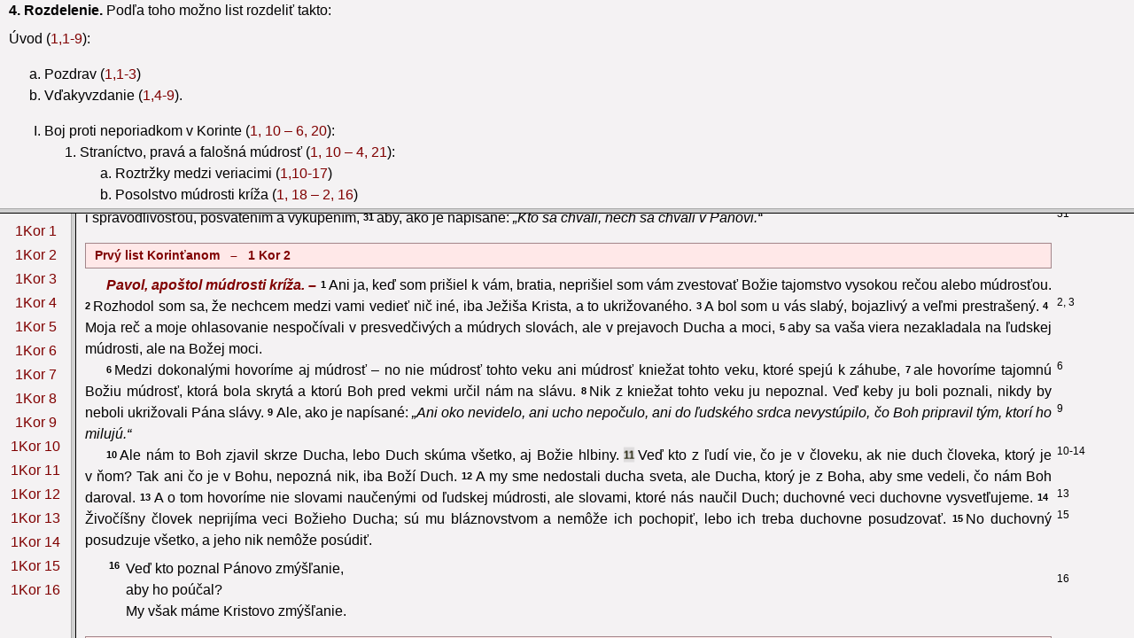

--- FILE ---
content_type: text/html; charset=UTF-8
request_url: https://dkc.kbs.sk/dkc.php?frames&in=1Kor2,11&nvg=
body_size: 817
content:
<!DOCTYPE HTML PUBLIC "-//W3C//DTD HTML 4.01 Frameset//EN"><html lang="sk">

<head>
	<meta http-equiv="content-language" content="sk" />
	<meta http-equiv="Content-Type" content="text/html; charset=utf-8" />
	<title>Dokumenty Katolíckej Cirkvi  - FRAMESET</title>

	<link rev="MADE" href="mailto:dokumentykc@gmail.com" />
	<meta name="AUTHOR" content="Ing. Matúš BRILLA" />
	<meta name="KEYWORDS" content="" />
	<meta name="DESCRIPTION" content="" />

</HEAD>


		<frameset rows='33%,*' >
			<frame name='uvod' src='/dkc.php?uvod=1kor#4' class="border" />
			
		<frameset cols='80,*' frameborder="1" class="border">
			<frame name='kapitoly' src='/dkc.php?kapitoly=1kor' class="border" />
			<frame name='text' src='/dkc.php?&in=1Kor2%2C11&nvg=' class="border" />
		</frameset>

		</frameset>
</html>


--- FILE ---
content_type: text/html; charset=UTF-8
request_url: https://dkc.kbs.sk/dkc.php?uvod=1kor
body_size: 15454
content:
<!DOCTYPE HTML PUBLIC "-//W3C//DTD HTML 4.01 Transitional//EN"><html lang="sk">

<head>
	<meta http-equiv="content-language" content="sk" />
	<meta http-equiv="Content-Type" content="text/html; charset=utf-8" />
	<title>Dokumenty Katolíckej Cirkvi  - OBSAH - 1kor</title>

	<link rev="MADE" href="mailto:dokumentykc@gmail.com" />
	<meta name="AUTHOR" content="Ing. Matúš BRILLA" />
	<meta name="KEYWORDS" content="" />
	<meta name="DESCRIPTION" content="" />

<link rel="stylesheet" type="text/css" href="kbs.css?v24" />
<link rel="stylesheet" type="text/css" href="dkc.css?v24" />
<script type="text/javascript" src="./styles.js"></script>
<script type="text/javascript" src="./cookies.js"></script>
<BASE target='text' />
</HEAD>
<BODY class='uvod' onresize='setCookie("dkc_INTRO_frame_height", Math.round(document.body.clientHeight/top.document.body.clientHeight*100)+"%", 365);'>


        <div class='_biblia'><H1>Úvod do Prvého listu Korinťanom</H1>
<P id='1'><B>1. Adresát: kresťanské spoločenstvo v Korinte.</B> Slávne mesto Korint bolo od r. 27 pred Kr. hlavným mestom rímskej provincie Achájsko (v Grécku) a sídlom prokonzula, ktorým bol v čase Pavlovej misionárskej činnosti v Korinte Lucius Janius Gallio, starší brat filozofa Seneku. Mesto vtedy bolo dôležitým politickým, kultúrnym a obchodným strediskom Rímskej ríše. Prispievali k tomu najmä dva prístavy, ktoré ho spájali s celým vtedajším svetom: Kenchry s Malou Áziou, Sýriou a Egyptom, a Lechaion s Itáliou, severnou Afrikou a Španielskom. Obyvateľstvo bolo zložené zo všetkých vtedajších národností. Až dve tretiny obyvateľov boli otroci. Po náboženskej stránke prevládal pohanský synkretizmus a orientálne kulty. Bola tu však aj početná židovská skupina so svojou synagógou (porov. <A target='text' href='?in=Sk18,4.8'>Sk 18,4.8</A>). Bohatstvo a blahobyt mali za následok, že Korint sa stal príslovečným úpadkom mravov a neviazaným životom (napr. »žiť po korintsky« znamenalo »žiť nemravne«). Nie náhodou sa Pavol naširoko rozpisuje o mravnom úpadku pohanov práve v Liste Rimanom (porov. <A target='text' href='?in=Rim1,18-32'>1, 18-32</A>), ktorý napísal v Korinte.</P>
<P class=con>Evanjelizácia Korintu. Pavol prišiel do Korintu z Atén na svojej druhej misijnej ceste, pravdepodobne v zime r. 50/51. Našiel tam prácu u židokresťana Akvilu a jeho manželky Prisky, ktorí boli, takisto ako on, výrobcami stanov (porov. <A target='text' href='?in=Sk18,2'>Sk 18,2</A> n.). Po neúspechu v Aténach (porov. <A target='text' href='?in=Sk17,34'>Sk 17,34</A>) začal Pavol „slabý, bojazlivý a veľmi prestrašený“ ohlasovať evanjelium v korintskej synagóge (porov. <A target='text' href='?in=1Kor2,3'>1 Kor 2,3</A>). Hneď sa dostal do sporu so Židmi, ktorí ho napokon po poldruharočnom účinkovaní v Korinte predviedli pred súdnu stolicu prokonzula Gallia, aby ho odsúdil (porov. <A target='text' href='?in=Sk18,12-16'>Sk 18,12-16</A>). Dovtedy však Pavol už založil a sformoval početnú a životaschopnú kresťanskú obec. Jej členovia boli poväčšine pohanského pôvodu (porov. <A target='text' href='?in=1Kor12,2'>1 Kor 12,2</A>; <A target='text' href='?in=1Kor8,7'>8,7</A>; <A target='text' href='?in=1Kor10,14.20'>10,14.20</A>) a patrili prevažne k nižším sociálnym vrstvám (porov. <A target='text' href='?in=1Kor1,26-29'>1 Kor 1,26-29</A>); viacerí však pochádzali aj zo židovstva (porov. <A target='text' href='?in=Sk18,8'>Sk 18,8</A>; <A target='text' href='?in=1Kor1,22-24'>1 Kor 1,22-24</A>; <A target='text' href='?in=1Kor10,32'>10,32</A>; <A target='text' href='?in=1Kor12,13'>12,13</A>). Pre tento rôznorodý pôvod vznikli medzi korintskými kresťanmi napätia medzi Grékmi a Židmi (porov. <A target='text' href='?in=1Kor1,12-13'>1,12-13</A>), medzi otrokmi a slobodnými (porov. <A target='text' href='?in=1Kor7,21-23'>1 Kor 7,21-23</A>; <A target='text' href='?in=1Kor12,13'>12,13</A>), medzi mužmi a ženami (porov. <A target='text' href='?in=1Kor7'>1 Kor 7</A> <I>passim</I>; <A target='text' href='?in=1Kor11,3-15'>11,3-15</A>; <A target='text' href='?in=1Kor14,34'>14,34</A> n.) a medzi majetnými a nemajetnými (porov. <A target='text' href='?in=1Kor11,22'>1 Kor 11,22</A>).</P>
<P class=con>Po Pavlovom odchode pôsobil v Korinte nejaký čas Apollo, výrečný a v Písme vzdelaný kazateľ, ktorého v Efeze Akvila a Priska poučili o kresťanskej viere (porov. <A target='text' href='?in=Sk18,24-19,1'>Sk 18,24-19,1</A>; <A target='text' href='?in=1Kor3,6'>1 Kor 3,6</A>; <A target='text' href='?in=1Kor16,1'>16,1</A>2). Za svojho pobytu v Efeze (r. 56/57) Pavol urobil do Korintu »bleskovú návštevu«, ale, ako sám napísal, „v zármutku“ (porov. <A target='text' href='?in=2Kor2,1'>2 Kor 2,1</A>); po tejto návšteve napísal „list cez mnoho sĺz“ (porov. <A target='text' href='?in=2Kor2,4'>2 Kor 2,4</A>). V <A target='text' href='?in=2Kor12,14'>Druhom liste Korinťanom 12,14</A> a <A target='text' href='?in=2Kor13,1.10'>13,1.10</A> oznamuje ďalšiu návštevu, ktorú aj uskutočnil (porov. <A target='text' href='?in=Sk20,1'>Sk 20,1</A> n.). O živote korintskej cirkevnej obce a o jej vzťahoch s Pavlom podrobne informujú dva listy Korinťanom.</P>
<P class=con>2. Pavlov listový styk s Korinťanmi. Po založení kresťanskej obce v Korinte bol Pavol v čulom listovom styku s tamojšími veriacimi. Podľa údajov v zachovaných listoch Pavol napísal Korinťanom aspoň štyri listy, ktoré biblisti označujú v časovom poradí veľkými písmenami A-D:</P>
<TABLE>
<COL valign=top>
<COL valign=top>
<COL>
<TR><TD>A&nbsp;&nbsp;&nbsp;&nbsp;</TD><TD>=&nbsp;</TD><TD>Takzvaný »list o nemravníkoch« (porov. <A target='text' href='?in=1Kor5,9'>1 Kor 5,9</A> n.), označovaný ako »predkánonický list«. Spis sa nezachoval.</TD></TR>
<TR><TD>B</TD><TD>=</TD><TD>Dnešný Prvý list Korinťanom.</TD></TR>
<TR><TD>C</TD><TD>=</TD><TD>Takzvaný »list sĺz« (porov. <A target='text' href='?in=2Kor2,4'>2 Kor 2,4</A>; <A target='text' href='?in=2Kor7,8'>7,8</A>). Ide azda o <A target='text' href='?in=2Kor10-13'>2 Kor 10 -13</A> ?</TD></TR>
<TR><TD>D</TD><TD>=</TD><TD>Dnešný Druhý list Korinťanom.</TD></TR>
</TABLE>
<P class=con>Otázka, či sa listy A a C stali neskôr časťou dnešných listov B a D (tzv. hypotéza redakcie), nie je doteraz uspokojivo vyriešená.</P>
<P id='3'><B>3. Okolnosti a cieľ listu.</B> Prvý list Korinťanom Pavol napísal na svojej tretej misijnej ceste pri konci svojho trojročného pôsobenia v Efeze (porov. <A target='text' href='?in=1Kor16,5-9'>1 Kor 16,5-9</A> a <A target='text' href='?in=Sk19'>Sk 19</A>), pravdepodobne na jar okolo Veľkej noci r. 56 po Kr. Napísanie listu podnietili jednak znepokojivé správy, ktoré Pavlovi priniesli nielen ľudia „z domu Chloe“ (porov. <A target='text' href='?in=1Kor1,11'>1,11</A>), ale aj Stefanas, Fortunát a Achaikos (porov. <A target='text' href='?in=1Kor16,17'>16,17</A> n.), ktorí ho prišli navštíviť, a jednak list, ktorým sa Korinťania obrátili na Pavla a žiadali v ňom odpoveď na konkrétne otázky, ktoré sa vyskytli v ich cirkevnom spoločenstve (porov. <A target='text' href='?in=1Kor7,1'>7,1</A>; <A target='text' href='?in=1Kor8,1'>8,1</A>; <A target='text' href='?in=1Kor12,1'>12,1</A>; <A target='text' href='?in=1Kor16,1'>16,1</A>).</P>
<P class=con>Podľa spomenutých informácií sa v korintskom spoločenstve vytvorili antagonistické skupiny (porov. <A target='text' href='?in=1Kor1,11'>1,11</A> n.) s tendenciou pestovať kult osobnosti (porov. <A target='text' href='?in=1Kor3,5-4,21'>3,5 – 4,21</A>) a ohrozovali jednotu Kristovho tajomného tela (porov. <A target='text' href='?in=1Kor1,10-17'>1,10-17</A>). Vyskytli sa aj iné neporiadky: pohoršlivý prípad nemravnosti (porov. <A target='text' href='?in=1Kor5,1-13'>5,1-13</A>), kresťania sa súdili pred pohanskými súdmi (porov. <A target='text' href='?in=1Kor6,1-11'>6,1-11</A>) a neprístojnosti a roztržky na liturgických zhromaždeniach (porov. <A target='text' href='?in=1Kor11,2-16.18'>11,2-16.18</A>).</P>
<P class=con>Korinťania žiadali od Pavla odpoveď na otázky, ktoré sa týkali manželstva a panenstva (porov. <A target='text' href='?in=1Kor7,1-16.25-40'>7,1-16.25-40</A>), mäsa obetovaného modlám (porov. <A target='text' href='?in=1Kor8,1-13'>8,1-13</A>; <A target='text' href='?in=1Kor10,27-33'>10,27-33</A>), hodnotenia mimoriadnych darov Ducha Svätého (porov. <A target='text' href='?in=1Kor12-14'>hl. 12-14</A>); žiadali tiež, aby sa Apollo vrátil do Korintu (porov. <A target='text' href='?in=1Kor16,12'>16,12</A>). V liste pravdepodobne žiadali Pavla aj o vysvetlenie vo veci styku s pohanmi (porov. <A target='text' href='?in=1Kor5,9-11'>5,9-11</A>), sexuálnej slobody (porov. <A target='text' href='?in=1Kor6,12-20'>6,12-20</A>) a vzkriesenia mŕtvych (porov. <A target='text' href='?in=1Kor15'>hl. 15</A>).</P>
<P class=con>List teda rieši konkrétne otázky, ktoré sa vynorili v živote korintskej kresťanskej obce. Preto má ráz príležitostného spisu. Nerozvíja súvislý myšlienkový celok podľa kompozičného rozvrhu, ale postupne preberá jednotlivé konkrétne problémy.</P>
<P id='4'><B>4. Rozdelenie.</B> Podľa toho možno list rozdeliť takto:</P>
<P class=con>Úvod (<A target='text' href='?in=1Kor1,1-9'>1,1-9</A>):</P>
<OL class=ml type=a>
<LI>Pozdrav (<A target='text' href='?in=1Kor1,1-3'>1,1-3</A>)</LI>
<LI>Vďakyvzdanie (<A target='text' href='?in=1Kor1,4-9'>1,4-9</A>).</LI>
</OL>
<OL type=I>
<LI>Boj proti neporiadkom v Korinte (<A target='text' href='?in=1Kor1,10-6,20'>1, 10 – 6, 20</A>):
<OL type=1>
<LI>Straníctvo, pravá a falošná múdrosť (<A target='text' href='?in=1Kor1,10-4,21'>1, 10 – 4, 21</A>):
<OL type=a>
<LI>Roztržky medzi veriacimi (<A target='text' href='?in=1Kor1,10-17'>1,10-17</A>)</LI>
<LI>Posolstvo múdrosti kríža (<A target='text' href='?in=1Kor1,18-2,16'>1, 18 – 2, 16</A>)</LI>
<LI>Správne hodnotenie ohlasovateľov evanjelia (<A target='text' href='?in=1Kor3,1-4,21'>3, 1 – 4, 21</A>).</LI>
</OL>
</LI>
<LI>Prípad nemravnosti a výstraha pred hriechmi nečistoty (<A target='text' href='?in=1Kor5,1-13'>5,1-13</A>)</LI>
<LI>Spory kresťanov pred pohanskými sudcami (<A target='text' href='?in=1Kor6,1-11'>6,1-11</A>)</LI>
<LI>Sexuálne poklesky a ich mravná zloba (<A target='text' href='?in=1Kor6,12-20'>6,12-20</A>).</LI>
</OL>
</LI>
<LI>Odpovede na otázky korintskej kresťanskej obce (<A target='text' href='?in=1Kor7,1-15,58'>7, 1 – 15, 58</A>):
<OL type=1>
<LI>Manželstvo a panenstvo (<A target='text' href='?in=1Kor7,1-40'>7,1-40</A>):
<OL type=a>
<LI>Manželstvo a príslušné povinnosti (<A target='text' href='?in=1Kor7,1-24'>7,1-24</A>)</LI>
<LI>Panenstvo (<A target='text' href='?in=1Kor7,25-38'>7,25-38</A>) a rada vdovám (<A target='text' href='?in=1Kor7,39-40'>7,39-40</A>).</LI>
</OL>
</LI>
<LI>Mäso obetované modlám (<A target='text' href='?in=1Kor8,1-11,1'>8, 1 – 11, 1</A>)</LI>
<LI>Poriadok na liturgických zhromaždeniach (<A target='text' href='?in=1Kor11,2-11,34'>11, 2 – 11, 34</A>):
<OL type=a>
<LI>Žena a muž pri bohoslužbách (<A target='text' href='?in=1Kor11,2-16'>11,2-16</A>).</LI>
<LI>Slávenie Pánovej večere (<A target='text' href='?in=1Kor11,17-34'>11,17-34</A>).</LI>
</OL>
</LI>
<LI>Charizmy (<A target='text' href='?in=1Kor12,1-14,40'>12, 1 – 14, 40</A>)</LI>
<LI>Vzkriesenie mŕtvych (<A target='text' href='?in=1Kor15,1-58'>15,1-58</A>).</LI>
</OL>
</LI>
</OL>
</LI>
<P class=con>Záver (<A target='text' href='?in=1Kor16,1-24'>16,1-24</A>):</P>
<OL class=ml type=a>
<LI>Zbierka pre veriacich v Jeruzaleme (<A target='text' href='?in=1Kor16,1-4'>16,1-4</A>)</LI>
<LI>Správy o Pavlových cestovných plánoch a odporúčania (<A target='text' href='?in=1Kor16,5-18'>16,5-18</A>)</LI>
<LI>Pozdravy a požehnanie (<A target='text' href='?in=1Kor16,19-24'>16,19-24</A>).</LI>
</OL>
<P id='5'><B>5. Teologický a pastoračný význam listu.</B> Pri riešení jednotlivých problémov ide Pavol na koreň veci a usiluje sa ich riešiť podľa kristologického kľúča, t. j. vo svetle evanjeliového posolstva o Ježišovi Kristovi (kerygma) a so zreteľom na cirkevnú tradíciu. Pavlove odporúčania (parenéza) sa zakladajú na hlavných pravdách kresťanskej náuky, a preto majú zásadne výchovný ráz. Ich cieľom je formovať a priviesť veriacich k zrelosti kresťanského života. Preto je Prvý list Korinťanom záväzným príkladom súladu medzi pravým vyznaním viery a konkrétnymi otázkami života, medzi teologickou »teóriou« (ortodoxiou) a životnou »praxou« (ortopraxou).</P>
<P class=con>Hoci Pavol rieši konkrétne problémy a osobitnú situáciu korintskej kresťanskej obce, majú jeho odpovede všeobecnú platnosť a sú aktuálne aj v dnešných časoch, lebo Apoštol takmer vždy poukazuje na teologické princípy, ktoré majú nadčasovú platnosť. Napríklad jeho napomenutia proti straníckym tendenciám sa zakladajú na posolstve múdrosti kríža (porov. <A target='text' href='?in=1Kor1,18-25'>1,18-25</A>), z ktorej pochádza pravá múdrosť Ducha (porov. <A target='text' href='?in=1Kor2,6-16'>2,6-16</A>), a na náuke, že Ježiš Kristus je jediný základ viery a Cirkvi (porov. <A target='text' href='?in=1Kor3,11-15'>3,11-15</A>). V prípadoch mravného úpadku kresťanského života sa Pavol odvoláva na novú realitu života veriacich v Kristovi (porov. <A target='text' href='?in=1Kor5,6'>5,6</A> n.; <A target='text' href='?in=1Kor6,19'>6,19</A> n.). Keď hovorí o sociálnom stave kresťanov na tomto svete, poukazuje na základné učenie o ospravodlivení z viery (porov. <A target='text' href='?in=1Kor7,17-24'>7,17-24</A>) a na eschatologické zameranie kresťanského života (porov. <A target='text' href='?in=1Kor7,29-31'>7,29-31</A>). Problém jedenia mäsa obetovaného modlám Pavol rieši vo svetle kresťanskej lásky, pre ktorú sa zrieka osobných názorov a slobody, ak by mali byť príčinou pohoršenia (porov. <A target='text' href='?in=1Kor8,9-13'>8,9-13</A> a celú úvahu o apoštolovej nezištnosti v <A target='text' href='?in=1Kor9'>hl. 9</A>; pozri aj <A target='text' href='?in=1Kor10,31-33'>10,31-33</A>). Odpoveď na otázku o hodnote duchovných darov (porov. <A target='text' href='?in=1Kor12'>hl. 12</A> a <A target='text' href='?in=1Kor14'>14</A>) sa zakladá na Apoštolovej zvesti, že najväčšia zo všetkých chariziem je láska (porov. <A target='text' href='?in=1Kor13'>hl. 13</A>) a že všetky dary Ducha Svätého majú slúžiť Cirkvi (porov. <A target='text' href='?in=1Kor12,4-12'>12,4-12</A>). Aj výklad o podstate a zmysle viery vo vzkriesenie mŕtvych sa zakladá na prvokresťanskom ohlasovaní Kristovho zmŕtvychvstania (porov. <A target='text' href='?in=1Kor15,3-5'>15,3-5</A>), ktoré je základom kresťanskej viery (porov. <A target='text' href='?in=1Kor15,12-19'>15,12-19</A>) a zárukou vzkriesenia veriacich (porov. <A target='text' href='?in=1Kor15,20-23'>15,20-23</A>) v tele podobnom telu zmŕtvychvstalého Krista (porov. <A target='text' href='?in=1Kor15,44-49'>15,44-49</A>).</P>
        </div>
</body>
</html>


--- FILE ---
content_type: text/html; charset=UTF-8
request_url: https://dkc.kbs.sk/dkc.php?kapitoly=1kor
body_size: 1571
content:
<!DOCTYPE HTML PUBLIC "-//W3C//DTD HTML 4.01 Transitional//EN"><html lang="sk">

<head>
	<meta http-equiv="content-language" content="sk" />
	<meta http-equiv="Content-Type" content="text/html; charset=utf-8" />
	<title>Dokumenty Katolíckej Cirkvi  - 1Kor</title>

	<link rev="MADE" href="mailto:dokumentykc@gmail.com" />
	<meta name="AUTHOR" content="Ing. Matúš BRILLA" />
	<meta name="KEYWORDS" content="" />
	<meta name="DESCRIPTION" content="" />

<link rel="stylesheet" type="text/css" href="kbs.css?v24" />
<link rel="stylesheet" type="text/css" href="dkc.css?v24" />
<style type='text/css'>
BODY { padding:8px; margin:0; text-align:center; } a { white-space:nowrap; display:block; margin-bottom:3px; }
</style>

<script type="text/javascript" src="./styles.js"></script>
<BASE target='text' />
</HEAD>
<BODY>

<a target='text' href='?in=1Kor1'>1Kor 1</a>
<a target='text' href='?in=1Kor2'>1Kor 2</a>
<a target='text' href='?in=1Kor3'>1Kor 3</a>
<a target='text' href='?in=1Kor4'>1Kor 4</a>
<a target='text' href='?in=1Kor5'>1Kor 5</a>
<a target='text' href='?in=1Kor6'>1Kor 6</a>
<a target='text' href='?in=1Kor7'>1Kor 7</a>
<a target='text' href='?in=1Kor8'>1Kor 8</a>
<a target='text' href='?in=1Kor9'>1Kor 9</a>
<a target='text' href='?in=1Kor10'>1Kor 10</a>
<a target='text' href='?in=1Kor11'>1Kor 11</a>
<a target='text' href='?in=1Kor12'>1Kor 12</a>
<a target='text' href='?in=1Kor13'>1Kor 13</a>
<a target='text' href='?in=1Kor14'>1Kor 14</a>
<a target='text' href='?in=1Kor15'>1Kor 15</a>
<a target='text' href='?in=1Kor16'>1Kor 16</a>

</body>
</html>


--- FILE ---
content_type: text/html; charset=UTF-8
request_url: https://dkc.kbs.sk/dkc.php?&in=1Kor2%2C11&nvg=
body_size: 4388
content:
<!DOCTYPE HTML PUBLIC "-//W3C//DTD HTML 4.01 Transitional//EN"><html lang="sk">

<head>
	<meta http-equiv="content-language" content="sk" />
	<meta http-equiv="Content-Type" content="text/html; charset=utf-8" />
	<title>Dokumenty Katolíckej Cirkvi </title>

	<link rev="MADE" href="mailto:dokumentykc@gmail.com" />
	<meta name="AUTHOR" content="Ing. Matúš BRILLA" />
	<meta name="KEYWORDS" content="Prvý list Korinťanom" />
	<meta name="DESCRIPTION" content="1 Kor 2" />

<link rel="stylesheet" type="text/css" href="kbs.css?v24" />
<link rel="stylesheet" type="text/css" href="dkc.css?v24" />
<script type="text/javascript" src="./styles.js"></script>
<script type="text/javascript" src="ppc.js"></script>
<script type="text/javascript" src="dynamic.js"></script>
<BASE />
</HEAD>
<BODY onload='scroll2("1kor_2_11");;dynamicInit("1kor",2,1);' onscroll='dynamicControl();' class='doc nvg'>



  <div class='biblia'>
    <a class='autoscroll-prev' href='dkc.php?in=1kor1'></a>
    <div id='_1kor_2' class='kap'>
      <div class='dkcHEAD'>
        
        <div class='kontextINFO'>Prvý list Korinťanom &nbsp; – &nbsp; 1 Kor&nbsp;2</div>

      </div>
      <div class='dkc_vypis'>
        <p> 
<b>Pavol, apoštol múdrosti kríža. – </b> 
<span><var id='1kor_2_1'>1</var>Ani ja, keď som prišiel k vám, bratia, neprišiel som vám zvestovať Božie tajomstvo vysokou rečou alebo múdrosťou.</span> 
<span><var id='1kor_2_2'>2</var>Rozhodol som sa, že nechcem medzi vami vedieť nič iné, iba Ježiša Krista, a to ukrižovaného.</span> 
<span><var id='1kor_2_3'>3</var><span class='ppc typ1' onclick='ppc(this,0,7602,"");'><code>2, 3</code></span>A bol som u vás slabý, bojazlivý a veľmi prestrašený.</span> 
<span><var id='1kor_2_4'>4</var>Moja reč a moje ohlasovanie nespočívali v presvedčivých a múdrych slovách, ale v prejavoch Ducha a moci,</span> 
<span><var id='1kor_2_5'>5</var>aby sa vaša viera nezakladala na ľudskej múdrosti, ale na Božej moci.</span> 
</p> 
<p> 
<span><var id='1kor_2_6'>6</var><span class='ppc typ1' onclick='ppc(this,0,7603,"");'><code>6</code></span>Medzi dokonalými hovoríme aj múdrosť – no nie múdrosť tohto veku ani múdrosť kniežat tohto veku, ktoré spejú k záhube,</span> 
<span><var id='1kor_2_7'>7</var>ale hovoríme tajomnú Božiu múdrosť, ktorá bola skrytá a ktorú Boh pred vekmi určil nám na slávu.</span> 
<span><var id='1kor_2_8'>8</var>Nik z kniežat tohto veku ju nepoznal. Veď keby ju boli poznali, nikdy by neboli ukrižovali Pána slávy.</span> 
<span><var id='1kor_2_9'>9</var><span class='ppc typ1' onclick='ppc(this,0,7604,"");'><code>9</code></span>Ale, ako je napísané: <i>„Ani oko nevidelo, ani ucho nepočulo, ani do ľudského srdca nevystúpilo, čo Boh pripravil tým, ktorí ho milujú.“</i></span> 
</p> 
<p> 
<span><var id='1kor_2_10'>10</var><span class='ppc typ1' onclick='ppc(this,0,7605,"");'><code>10-14</code></span>Ale nám to Boh zjavil skrze Ducha, lebo Duch skúma všetko, aj Božie hlbiny.</span> 
<span><var id='1kor_2_11'>11</var>Veď kto z ľudí vie, čo je v človeku, ak nie duch človeka, ktorý je v ňom? Tak ani čo je v Bohu, nepozná nik, iba Boží Duch.</span> 
<span><var id='1kor_2_12'>12</var>A my sme nedostali ducha sveta, ale Ducha, ktorý je z Boha, aby sme vedeli, čo nám Boh daroval.</span> 
<span><var id='1kor_2_13'>13</var><span class='ppc typ1' onclick='ppc(this,0,7606,"");'><code>13</code></span>A o tom hovoríme nie slovami naučenými od ľudskej múdrosti, ale slovami, ktoré nás naučil Duch; duchovné veci duchovne vysvetľujeme.</span> 
<span><var id='1kor_2_14'>14</var>Živočíšny človek neprijíma veci Božieho Ducha; sú mu bláznovstvom a nemôže ich pochopiť, lebo ich treba duchovne posudzovať.</span> 
<span><var id='1kor_2_15'>15</var><span class='ppc typ1' onclick='ppc(this,0,7607,"");'><code>15</code></span>No duchovný posudzuje všetko, a jeho nik nemôže posúdiť.</span> 
</p> 
<div class='blok'> 
<span><var id='1kor_2_16'>16</var><span class='ppc typ1' onclick='ppc(this,0,7608,"");'><code>16</code></span><p>Veď kto poznal Pánovo zmýšľanie,<br/>aby ho poúčal?<br/>My však máme Kristovo zmýšľanie.</p></span> 
</div> 

      </div>
    </div>
    <a class='autoscroll-next' href='dkc.php?in=1kor3'></a>
  </div>
</body>
</html>


--- FILE ---
content_type: text/html; charset=UTF-8
request_url: https://dkc.kbs.sk/dkc.php?&din=1kor3&nvg=&step=1
body_size: 4313
content:


  <div class='biblia'>
    <a class='autoscroll-prev' href='dkc.php?in=1kor2'></a>
    <div id='_1kor_3' class='kap'>
      <div class='dkcHEAD'>
        
        <div class='kontextINFO'>Prvý list Korinťanom &nbsp; – &nbsp; 1 Kor&nbsp;3</div>

      </div>
      <div class='dkc_vypis'>
        <p> 
<b>Kristus je základ Cirkvi. – </b> 
<span><var id='1kor_3_1'>1</var>A ja som vám, bratia, nemohol hovoriť ako duchovným, ale ako telesným, ako nedospelým v Kristovi.</span> 
<span><var id='1kor_3_2'>2</var><span class='ppc typ1' onclick='ppc(this,0,7609,"");'><code>3, 2</code></span>Mlieko som vám dával piť namiesto pevného pokrmu, lebo by ste ho neboli zniesli. Ale ani teraz ešte neznesiete,</span> 
<span><var id='1kor_3_3'>3</var><span class='ppc typ1' onclick='ppc(this,0,7610,"");'><code>3</code></span>lebo ste ešte stále telesní. Veď keď je medzi vami žiarlivosť a svár, to nie ste telesní a nežijete len po ľudsky?</span> 
</p> 
<p> 
<span><var id='1kor_3_4'>4</var>Keď jeden hovorí: „Ja som Pavlov,“ a druhý: „Ja Apollov,“ či nie ste ľudia?</span> 
<span><var id='1kor_3_5'>5</var>Veď čože je Apollo? A čo Pavol? Služobníci, prostredníctvom ktorých ste uverili, a každý taký, ako mu dal Pán.</span> 
<span><var id='1kor_3_6'>6</var>Ja som sadil, Apollo polieval, ale vzrast dal Boh.</span> 
<span><var id='1kor_3_7'>7</var>A tak ani ten, čo sadí, nie je nič, ani ten, čo polieva, ale Boh, ktorý dáva vzrast.</span> 
<span><var id='1kor_3_8'>8</var>Kto sadí i kto polieva, sú jedno, ale každý dostane vlastnú odmenu podľa toho, ako pracoval.</span> 
<span><var id='1kor_3_9'>9</var>Lebo my sme Boží spolupracovníci a vy ste Božia roľa a Božia stavba.</span> 
</p> 
<p> 
<span><var id='1kor_3_10'>10</var>Podľa Božej milosti, ktorú som dostal, položil som ako múdry staviteľ základ a iný na ňom stavia. Ale každý nech si dáva pozor, ako na ňom stavia.</span> 
<span><var id='1kor_3_11'>11</var>Lebo nik nemôže položiť iný základ okrem toho, čo je už položený, a je ním Ježiš Kristus.</span> 
<span><var id='1kor_3_12'>12</var>Či niekto na tomto základe stavia zo zlata, striebra, drahých kameňov, dreva, sena či slamy,</span> 
<span><var id='1kor_3_13'>13</var>dielo každého vyjde najavo. Ten deň to ukáže, lebo sa zjaví v ohni a oheň preskúša dielo každého, aké je.</span> 
<span><var id='1kor_3_14'>14</var>Čie dielo, ktoré naň postavil, zostane, ten dostane odmenu.</span> 
<span><var id='1kor_3_15'>15</var><span class='ppc typ1' onclick='ppc(this,0,7611,"");'><code>15</code></span>Čie dielo zhorí, ten utrpí škodu, on sa však zachráni, ale tak ako cez oheň.</span> 
<span><var id='1kor_3_16'>16</var>Neviete, že ste Boží chrám a že vo vás prebýva Boží Duch?</span> 
<span><var id='1kor_3_17'>17</var>Kto by teda Boží chrám zničil, toho Boh zničí. Lebo Boží chrám je svätý – a ním ste vy.</span> 
</p> 
<p> 
<span><var id='1kor_3_18'>18</var>Nech nik neklame sám seba! Ak si niekto z vás myslí, že je v tomto veku múdry, nech sa stane bláznom, aby bol múdry.</span> 
<span><var id='1kor_3_19'>19</var><span class='ppc typ1' onclick='ppc(this,0,7612,"");'><code>19</code></span>Lebo múdrosť tohto sveta je pred Bohom bláznovstvom. Veď je napísané: 
</p> 
<div class='I blok'> 
<p>„On chytá múdrych v ich chytráctve“</p></span> 
</div> 
<p> 
<span><var id='1kor_3_20'>20</var><span class='ppc typ1' onclick='ppc(this,0,7613,"");'><code>20</code></span>a zasa: 
</p> 
<div class='I blok'> 
<p>„Pán pozná myšlienky múdrych<br/>a vie, aké sú márne.“</p></span> 
</div> 
<p> 
<span><var id='1kor_3_21'>21</var>A tak nech sa nik nevychvaľuje ľuďmi. Veď všetko je vaše:</span> 
<span><var id='1kor_3_22'>22</var>či Pavol alebo Apollo, Kéfas, svet, život i smrť, prítomnosť aj budúcnosť – všetko je vaše,</span> 
<span><var id='1kor_3_23'>23</var>ale vy ste Kristovi a Kristus Boží.</span> 
</p> 

      </div>
    </div>
    <a class='autoscroll-next' href='dkc.php?in=1kor4'></a>
  </div>

--- FILE ---
content_type: text/html; charset=UTF-8
request_url: https://dkc.kbs.sk/dkc.php?&din=1kor1&nvg=&step=-1
body_size: 6423
content:


  <div class='biblia'>
    
    <div id='_1kor_1' class='kap'>
      <div class='dkcHEAD'>
        
        <div class='kontextINFO'>Prvý list Korinťanom &nbsp; – &nbsp; 1 Kor&nbsp;1</div>

      </div>
      <div class='dkc_vypis'>
        <H3>Úvod, <U>1,1-9</U></H3> 
<p> 
<b>Pozdrav. – </b> 
<span><var id='1kor_1_1'>1</var><span class='ppc typ1' onclick='ppc(this,0,7589,"");'><code>1, 1</code></span>Pavol, z Božej vôle povolaný za apoštola Krista Ježiša, a brat Sostenes</span> 
<span><var id='1kor_1_2'>2</var><span class='ppc typ1' onclick='ppc(this,0,7590,"");'><code>2</code></span>Božej cirkvi v Korinte, posväteným v Kristovi Ježišovi, povolaným svätým aj všetkým, čo vzývajú meno nášho Pána Ježiša Krista na každom mieste u nich aj u nás:</span> 
<span><var id='1kor_1_3'>3</var>Milosť vám a pokoj od Boha, nášho Otca, i od Pána Ježiša Krista.</span> 
</p> 
<p> 
<b>Apoštol vzdáva vďaky za Korinťanov. – </b> 
<span><var id='1kor_1_4'>4</var>Ustavične vzdávam vďaky svojmu Bohu za vás pre Božiu milosť, ktorú ste dostali v Kristovi Ježišovi.</span> 
<span><var id='1kor_1_5'>5</var>Veď v ňom ste boli obohatení vo všetkom, v každom slove a v každom poznaní,</span> 
<span><var id='1kor_1_6'>6</var><span class='ppc typ1' onclick='ppc(this,0,7591,"");'><code>6</code></span>tak ako sa medzi vami upevnilo svedectvo o Kristovi,</span> 
<span><var id='1kor_1_7'>7</var><span class='ppc typ1' onclick='ppc(this,0,7592,"");'><code>7</code></span>takže vám nechýba nijaký dar milosti, kým očakávate, že sa zjaví náš Pán Ježiš Kristus.</span> 
<span><var id='1kor_1_8'>8</var>On vás bude posilňovať až do konca, aby ste boli bez úhony v deň nášho Pána Ježiša Krista.</span> 
<span><var id='1kor_1_9'>9</var>Verný je Boh, ktorý vás povolal do spoločenstva svojho Syna Ježiša Krista, nášho Pána.</span> 
</p> 
<H3>I. Rozdelenie a pohoršenia, <U>1,10 – 6,20</U></H3> 
<H3>1. Roztržky v korintskej cirkvi, <U>1,10 – 4,21</U></H3> 
<p> 
<b>Rozkol medzi veriacimi. – </b> 
<span><var id='1kor_1_10'>10</var>Prosím vás, bratia, pre meno nášho Pána Ježiša Krista, všetci hovorte to isté, aby neboli medzi vami roztržky, ale aby ste boli dokonalí v rovnakom zmýšľaní a v rovnakom úsudku.</span> 
<span><var id='1kor_1_11'>11</var><span class='ppc typ1' onclick='ppc(this,0,7593,"");'><code>11</code></span>Lebo z domu Chloe mi o vás, bratia moji, oznámili, že sú medzi vami sváry.</span> 
<span><var id='1kor_1_12'>12</var><span class='ppc typ1' onclick='ppc(this,0,7594,"");'><code>12</code></span>Myslím na to, že každý z vás hovorí: „Ja som Pavlov“, „Ja Apollov“, „Ja zasa Kéfasov“, „A ja Kristov“.</span> 
</p> 
<p> 
<span><var id='1kor_1_13'>13</var>Je Kristus rozdelený? Vari bol Pavol za vás ukrižovaný? Alebo v Pavlovom mene ste boli pokrstení?</span> 
<span><var id='1kor_1_14'>14</var><span class='ppc typ1' onclick='ppc(this,0,7595,"");'><code>14</code></span>Ďakujem Bohu, že som nikoho z vás nepokrstil, okrem Krispa a Gája,</span> 
<span><var id='1kor_1_15'>15</var>aby nik nemohol povedať, že ste pokrstení v mojom mene.</span> 
<span><var id='1kor_1_16'>16</var><span class='ppc typ1' onclick='ppc(this,0,7596,"");'><code>16</code></span>Ba pokrstil som aj Stefanasov dom. Inak neviem, či by som bol ešte niekoho pokrstil.</span> 
<span><var id='1kor_1_17'>17</var><span class='ppc typ1' onclick='ppc(this,0,7597,"");'><code>17</code></span>Lebo Kristus ma neposlal krstiť, ale hlásať evanjelium, a nie v múdrosti slova, aby nebol vyprázdnený Kristov kríž.</span> 
</p> 
<p> 
<b>Múdrosť kríža. – </b> 
<span><var id='1kor_1_18'>18</var>Lebo slovo kríža je bláznovstvom pre tých, čo idú do záhuby, ale pre tých, čo sú na ceste spásy, teda pre nás, je Božou mocou.</span> 
<span><var id='1kor_1_19'>19</var><span class='ppc typ1' onclick='ppc(this,0,7598,"");'><code>19</code></span>Veď je napísané: 
</p> 
<div class='I blok'> 
<p>„Múdrosť múdrych zmarím<br/>a rozumnosť rozumných zavrhnem.“</p></span> 
</div> 
<p> 
<span><var id='1kor_1_20'>20</var>Kdeže je múdry? Kde je zákonník? A kde mudrák tohto veku? Neobrátil Boh múdrosť tohto sveta na bláznovstvo?</span> 
<span><var id='1kor_1_21'>21</var><span class='ppc typ1' onclick='ppc(this,0,7599,"");'><code>21</code></span>Lebo keď svet v Božej múdrosti nepoznal svojou múdrosťou Boha, zapáčilo sa Bohu spasiť veriacich bláznovstvom ohlasovania.</span> 
<span><var id='1kor_1_22'>22</var><span class='ppc typ1' onclick='ppc(this,0,7600,"");'><code>22</code></span>Lebo aj Židia žiadajú znamenia a Gréci hľadajú múdrosť,</span> 
<span><var id='1kor_1_23'>23</var>my však ohlasujeme ukrižovaného Krista, pre Židov pohoršenie, pre pohanov bláznovstvo,</span> 
<span><var id='1kor_1_24'>24</var>ale pre povolaných, tak Židov ako Grékov, Krista – Božiu moc a Božiu múdrosť.</span> 
<span><var id='1kor_1_25'>25</var>Lebo čo je u Boha bláznivé, je múdrejšie ako ľudia, a čo je u Boha slabé, je silnejšie ako ľudia.</span> 
</p> 
<p> 
<span><var id='1kor_1_26'>26</var>Len sa pozrite na svoje povolanie, bratia, že tu niet veľa múdrych podľa tela ani veľa mocných, ani veľa urodzených,</span> 
<span><var id='1kor_1_27'>27</var>ale čo je svetu bláznivé, to si vyvolil Boh, aby zahanbil múdrych, a čo je svetu slabé, vyvolil si Boh, aby zahanbil silných;</span> 
<span><var id='1kor_1_28'>28</var>čo je svetu neurodzené a čím pohŕda, to si vyvolil Boh, ba aj to, čoho niet, aby zmaril to, čo je,</span> 
<span><var id='1kor_1_29'>29</var>aby sa pred Bohom nik nevystatoval.</span> 
<span><var id='1kor_1_30'>30</var>Vy ste z neho v Kristovi Ježišovi, ktorý sa pre nás stal múdrosťou od Boha i spravodlivosťou, posvätením a vykúpením,</span> 
<span><var id='1kor_1_31'>31</var><span class='ppc typ1' onclick='ppc(this,0,7601,"");'><code>31</code></span>aby, ako je napísané: <i>„Kto sa chváli, nech sa chváli v Pánovi.“</i></span> 
</p> 

      </div>
    </div>
    <a class='autoscroll-next' href='dkc.php?in=1kor2'></a>
  </div>

--- FILE ---
content_type: text/css
request_url: https://dkc.kbs.sk/kbs.css?v24
body_size: 3520
content:
@import url(links.css);
@import url(looks.css);

@media print {
	.noprint {
		display: none;
	}
	.prn_next_page {
		page-break-before: always;
	}
}

.nowrap {
	white-space: nowrap;
}
.nowrap .wrap {
	white-space: normal;
}
.dark {
	background-color: white;

	/*border: 1px solid black;
	/*background-color: #E4E0C9;
/* #DDD8B9 --- ECE9D8 D4D0C8 E2CABA */
}
.new {
  color: red;
}
.border {
	border: 1px solid black;
}
.blockanchor a {
	width: 100%;
	display: block;
	overflow: hidden;
}
button {
	font-size: 9pt;
}
input {
	font-size: 9pt;
}
.result th, .result td, .info th, .info td {
	text-align: left;
	padding-left: 0.3em;
	padding-right: 0.3em;
	border-bottom: 1px solid #772B35;
	border-top: 1px solid #772B35;
}
.result th {
	text-transform: none !important;
	white-space: nowrap;
	border-left: 10px solid #772B35;
	background-color: #FFE6D9;
	vertical-align: top;
}
.result th a {
	text-transform: none;
}
.result td {
	vertical-align: middle;
	background-color: white;
}
.hl {
	background-color: yellow;
}
#submit {
	position: absolute;
	top: 0;
	right: 5;
}
.group {
  border: 1px solid #DDCACC;
}
div.roll {
	overflow: auto;
	height: 100%;
}
form {
	margin: 0;
}
.inputlist {
	overflow: scroll;
	min-height: 100px;
}
.inputlist p {
	margin: 0;
	text-indent: -1.8em;
	margin-left: 1.8em;
}
.hide {
	display: none;
}
.full {
	width: 100%;
	height: 100%;
}
tr.copyright td {
	padding-top: 12px;
	height: 1em;
}
#copyright {
	font-size: 9pt;
	text-align: center;
/*	padding: 3px;
	border: 1px solid #772B35;
	border-left-width: 10px;
	background-color:#FFE6D9; */
}
/* ################ kbs.sk ################### */
/* (bg, ramcek)
Vrchna lista:	#FFE6D9	#A3868A
Polozky:	#FFE8E8	#DDCACC
*/

body, table, table td, p {
	font-family: tahoma, verdana, arial;
	/* font-size: 10pt; */
}
body, table {
	background-color: #F4F2F3;
	margin: 0;
	padding: 0;
	text-align: left;
}
body {
	padding: 10px;
}
table {
	border-collapse: collapse;
}
/*
x.dir a,
.tabs a {
	text-transform: uppercase;
}
/* ked uz tak velkost relativne, lebo pri zoome to robi paseku 
.dir a:first-letter {
	font-size: 12px;
}
*/
.info {
	border: 1px solid #A3868A;
	background-color: white;
}
.info .head {
	background-color: #FFE8E8;
	border-bottom: 1px solid #772C35;
}
.info .head th {
	padding: 3px;
}
/*
x.title {
	background-color:#FFE6D9;
	border: 1px solid #A3868A;
	border-left-width: 10px;
}
xtable.tabs .tab, table.tabs .tab table {
	background-color: white !important;
}
xtable.tabs .tab {
	border-left: 10px solid #772B35;
	padding: 0px 0px 0 2px !important;
}
xtable.tabs .tab_frame {
	padding: 0px 0 5px 0 !important;
}
*/
table.tabs .fDm /*.tab_head*/ {
	font-size: 11px;
	font-weight: normal;
	text-transform: uppercase;
	cursor:pointer;
/*	color: white;
	background-color: #772B35;
	border: 1px solid #D4C2C2;
	border-left: 10px solid #A35761;
	padding: 8px !important; */
}
table.tabs .fDm:first-letter /*.tab_head:first-letter*/ {
	font-size: 14px;
	font-weight: bold;
	margin-right: 1px;
}
/*xtable.tabs .tab_head_frame {
	padding: 8px 0 2px 0 !important;
}


/*
#obsah {
	border: 1px solid #D4C2C2;
	padding: 3px;
	vertical-align: top;
	overflow: scroll;
	overflow-x: hidden;
	overflow-y: scroll;

}
*/
.dir > div { margin-bottom: 7px !important; }

/*
div.search_result {
	font-variant: normal;
	text-transform: none;
	background-color: white;
	border-left: 10px solid #772B35;
	padding: 2px;
}
div.search_result .dir .polozka a {
	text-transform: none;
}
div.search_result .dir .polozka.r2 {
	background-color:#FFE8E8;
}
*/

--- FILE ---
content_type: text/javascript
request_url: https://dkc.kbs.sk/styles.js
body_size: 1647
content:
//-----------------------------------------------
// Copyright � 2003-2010 Ing. Mat�� BRILLA
//                         matus.brilla@gmail.com
//-----------------------------------------------

function testClass(src, cname) {
	var test = new RegExp("\\b" + cname + "\\b");
	return src.className.search(test) >= 0;
}
//-------- ALIASy --------//
function testStyle(src, cname) { return testClass(src, cname); }
////////////////////////////

function setClass(src, cname) {
//alert("setClass");
	if (src.length > 0)    // if (src.constructor == Array)    - zmena kv�li IE
		for (src1 in src) setClass(src1, cname);
	else {
		if (!testClass(src, cname)) {
			src.className = src.className + " " + cname;
		}
	}
}
//-------- ALIASy --------//
function setStyle(src, cname) { return setClass(src, cname); }
////////////////////////////


function resetClass(src, cname) {
	if (src.length > 0)    // if (src.constructor == Array)    - zmena kv�li IE
		for (src1 in src) resetClass(src1, cname);
	else {
		var what = new RegExp("\\b" + cname + "\\b", "g");
		src.className = src.className.replace(what, '').replace(/  +/g, " ");
	}
}
//-------- ALIASy --------//
function resetStyle(src, cname) { return resetClass(src, cname); }
function unsetClass(src, cname) { return resetClass(src, cname); }
function unsetStyle(src, cname) { return resetClass(src, cname); }
////////////////////////////


function switchClass(src, cname) {
	if (testClass(src, cname)) {
		resetClass(src, cname);
	}
	else {
		setClass(src, cname);
	}
}
//-------- ALIASy --------//
function switchStyle(src, cname) { return switchClass(src, cname); }
////////////////////////////
